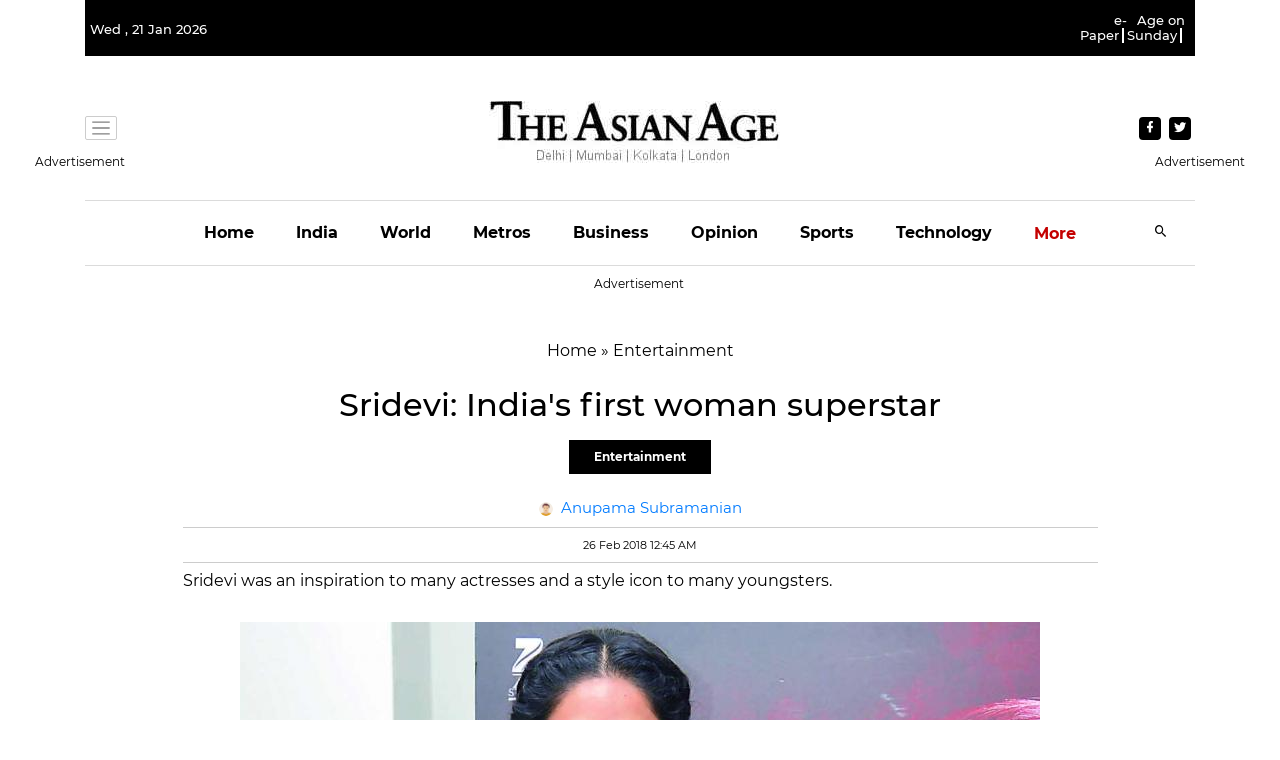

--- FILE ---
content_type: text/html; charset=utf-8
request_url: https://www.google.com/recaptcha/api2/aframe
body_size: 268
content:
<!DOCTYPE HTML><html><head><meta http-equiv="content-type" content="text/html; charset=UTF-8"></head><body><script nonce="z-DR3-pGOirBBcagVwSQYQ">/** Anti-fraud and anti-abuse applications only. See google.com/recaptcha */ try{var clients={'sodar':'https://pagead2.googlesyndication.com/pagead/sodar?'};window.addEventListener("message",function(a){try{if(a.source===window.parent){var b=JSON.parse(a.data);var c=clients[b['id']];if(c){var d=document.createElement('img');d.src=c+b['params']+'&rc='+(localStorage.getItem("rc::a")?sessionStorage.getItem("rc::b"):"");window.document.body.appendChild(d);sessionStorage.setItem("rc::e",parseInt(sessionStorage.getItem("rc::e")||0)+1);localStorage.setItem("rc::h",'1768972262315');}}}catch(b){}});window.parent.postMessage("_grecaptcha_ready", "*");}catch(b){}</script></body></html>